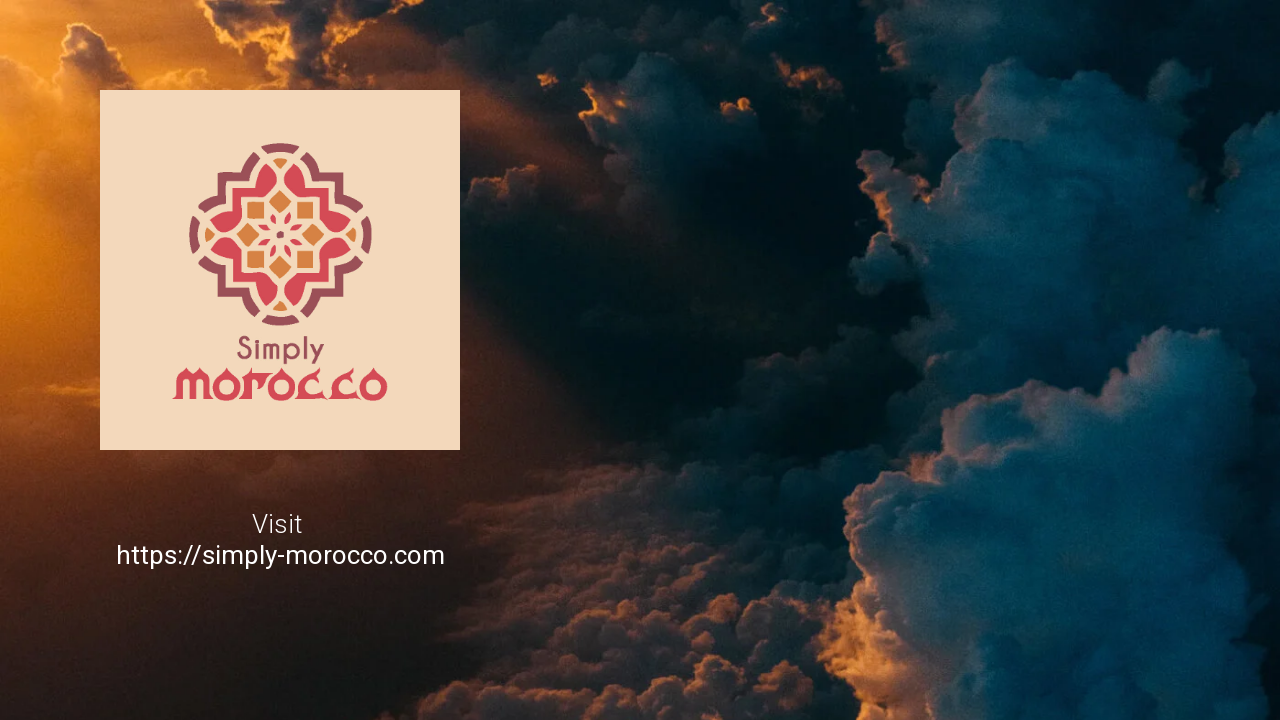

--- FILE ---
content_type: text/html; charset=UTF-8
request_url: https://travel.simply-morocco.com/
body_size: 1659
content:
<!DOCTYPE html>
<html class="sp-html 
			sp-seedprod sp-h-full" lang="en">
<head>
							

		


<!-- Open Graph -->
<meta property="og:url" content="https://travel.simply-morocco.com/" />
<meta property="og:type" content="website" />
						
<!-- Twitter Card -->
<meta name="twitter:card" content="summary" />
						
			<meta charset="UTF-8">
<meta name="viewport" content="width=device-width, initial-scale=1.0">
<!-- Default CSS -->
<link rel='stylesheet' id='seedprod-css-css'  href='https://travel.simply-morocco.com/wp-content/plugins/coming-soon/public/css/tailwind.min.css?ver=6.15.15.3' type='text/css' media='all' /> <link rel='stylesheet' id='seedprod-fontawesome-css'  href='https://travel.simply-morocco.com/wp-content/plugins/coming-soon/public/fontawesome/css/all.min.css?ver=6.15.15.3' type='text/css' media='all' /> 
	
	
	
	
	

	
	<!-- Google Font -->
<link rel="stylesheet" href="https://fonts.googleapis.com/css?family=Roboto:400,300&#038;display=swap"> 

	
<!-- Global Styles -->
<style>
	#sp-page{color:#FFFFFF} #sp-page .sp-header-tag-h1,#sp-page .sp-header-tag-h2,#sp-page .sp-header-tag-h3,#sp-page .sp-header-tag-h4,#sp-page .sp-header-tag-h5,#sp-page .sp-header-tag-h6{color:#FFFFFF}#sp-page h1,#sp-page h2,#sp-page h3,#sp-page h4,#sp-page h5,#sp-page h6{color:#FFFFFF; font-family:'Roboto';font-weight:300;font-style:normal} #sp-page a{color:#FFFFFF} #sp-page a:hover{color:#e6e6e6}#sp-page .btn{background-color:#FFFFFF}body{background-color:#FFFFFF !important; background-image:url('https://assets.seedprod.com/1825-OapgMHZqXBkiTdJC.jpg');}
	
	
	@media only screen and (max-width: 480px) {
					 #sp-niijfv {height:10px !important;} #sp-xp7nhn {text-align:center !important;} #sp-jknss8 {height:10px !important;} .sp-headline-block-y0sc75,   #sp-y0sc75,   #y0sc75 {text-align:center !important;} #sp-d4et4f {height:10px !important;} #sp-qkrns1 {height:10px !important;}		
			}

	@media only screen and (min-width: 480px) {
			}

	

	</style>

<!-- JS -->
<script>
</script>
	
	
	
		<script src="https://travel.simply-morocco.com/wp-content/plugins/coming-soon/public/js/sp-scripts.min.js" defer></script> 		
	
	
	
	


	<script src="https://travel.simply-morocco.com/wp-includes/js/jquery/jquery.min.js"></script>
	</head>
<body class="spBgcover sp-h-full sp-antialiased sp-bg-slideshow">
<script>
  window.fbAsyncInit = function() {
    FB.init({
      appId      : '{your-app-id}',
      cookie     : true,
      xfbml      : true,
      version    : '{api-version}'
    });
      
    FB.AppEvents.logPageView();   
      
  };

  (function(d, s, id){
     var js, fjs = d.getElementsByTagName(s)[0];
     if (d.getElementById(id)) {return;}
     js = d.createElement(s); js.id = id;
     js.src = "https://connect.facebook.net/en_US/sdk.js";
     fjs.parentNode.insertBefore(js, fjs);
   }(document, 'script', 'facebook-jssdk'));
</script>
	
			<div id="sp-page" class="spBgcover sp-content-5" style="background-color: rgb(255, 255, 255); background-image: url('https://assets.seedprod.com/1825-OapgMHZqXBkiTdJC.jpg'); font-family: Roboto, sans-serif; font-weight: 400;"><section id="sp-ks8a8s"    class="sp-el-section " style="width: 490px; max-width: 100%; padding: 10px 10px 10px 80px; border-radius: 10px;"><div id="sp-vw3kvy"    class="sp-el-row sm:sp-flex sp-w-full  sp-m-auto sp-justify-between" style="padding: 0px; width: auto; max-width: 1000px;"><div id="sp-ovbx1s"    class="sp-el-col  sp-w-full " style="width: calc(100% - 0px);"><style type="text/css">
      #sp-ovbx1s .sp-col-top .seedprod-shape-fill {fill: undefined;} #sp-ovbx1s .sp-col-top svg {width: undefined%;height: undefinedpx;transform: translateX(-50%);} #sp-ovbx1s .sp-col-bottom .seedprod-shape-fill {fill: undefined;} #sp-ovbx1s .sp-col-bottom svg {width: undefined%;height: undefinedpx;transform: translateX(-50%);}
    </style><div class="sp-col-shape sp-col-top" style="z-index: 0;"><div></div></div><div class="sp-col-shape sp-col-bottom" style="z-index: 0;"><div></div></div><div id="sp-niijfv"  class="sp-spacer" style="height: 12px;"></div><figure id="sp-xp7nhn"  class="sp-image-wrapper sp-el-block" style="margin: 0px; text-align: left;"><div><span><img src="https://travel.simply-morocco.com/wp-content/uploads/2019/09/simply-morocco-logo.jpg" alt="simply-morocco-logo" width="1000" height="1000"   srcset=" https://travel.simply-morocco.com/wp-content/uploads/2019/09/simply-morocco-logo-150x150.jpg 150w, https://travel.simply-morocco.com/wp-content/uploads/2019/09/simply-morocco-logo-300x300.jpg 300w, https://travel.simply-morocco.com/wp-content/uploads/2019/09/simply-morocco-logo.jpg 1000w" class="sp-image-block-xp7nhn" style="width: 1000px;"></span></div></figure><div id="sp-jknss8"  class="sp-spacer" style="height: 39px;"></div><h1 id="sp-y0sc75"    class="sp-css-target sp-el-block sp-headline-block-y0sc75 sp-type-header" style="font-size: 26px; text-align: center; margin: 0px;">Visit&nbsp;<br><strong><a href="https://simply-morocco.com">https://simply-morocco.com</a></strong></h1><div id="sp-d4et4f"  class="sp-spacer" style="height: 60px;"></div><div id="sp-qkrns1"  class="sp-spacer" style="height: 12px;"></div></div></div></section></div>


<div class="tv">
	<div class="screen mute" id="tv"></div>
</div>

	
<script>
	var sp_is_mobile = false;	
</script>

		</body>

</html>

	
<!--
Performance optimized by W3 Total Cache. Learn more: https://www.boldgrid.com/w3-total-cache/

Page Caching using disk: enhanced (DONOTCACHEPAGE constant is defined) 
Minified using disk

Served from: travel.simply-morocco.com @ 2026-01-14 08:50:37 by W3 Total Cache
-->